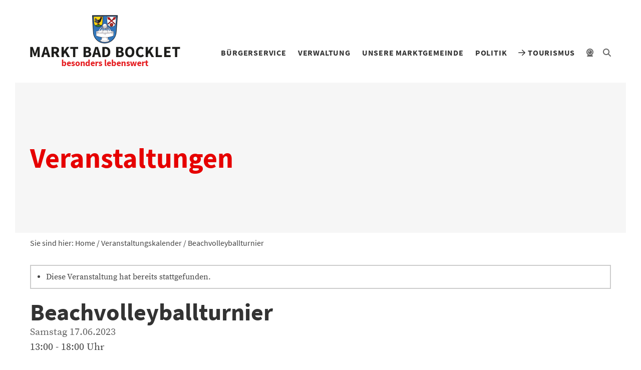

--- FILE ---
content_type: text/html; charset=UTF-8
request_url: https://badbocklet.de/event/beachvolleyballturnier-2/
body_size: 15251
content:
<!doctype html>
<html lang="de">
<head>    
	<meta charset="UTF-8" />
	<title>
					Beachvolleyballturnier - Bad Bocklet
			</title>
  <meta name="viewport" content="width=device-width, initial-scale=1">
	<meta name="description" content="">
	<link rel='stylesheet' id='tribe-events-views-v2-bootstrap-datepicker-styles-css' href='https://badbocklet.de/wp-content/plugins/the-events-calendar/vendor/bootstrap-datepicker/css/bootstrap-datepicker.standalone.min.css?ver=6.15.14' type='text/css' media='all' />
<link rel='stylesheet' id='tec-variables-skeleton-css' href='https://badbocklet.de/wp-content/plugins/the-events-calendar/common/build/css/variables-skeleton.css?ver=6.10.1' type='text/css' media='all' />
<link rel='stylesheet' id='tribe-common-skeleton-style-css' href='https://badbocklet.de/wp-content/plugins/the-events-calendar/common/build/css/common-skeleton.css?ver=6.10.1' type='text/css' media='all' />
<link rel='stylesheet' id='tribe-tooltipster-css-css' href='https://badbocklet.de/wp-content/plugins/the-events-calendar/common/vendor/tooltipster/tooltipster.bundle.min.css?ver=6.10.1' type='text/css' media='all' />
<link rel='stylesheet' id='tribe-events-views-v2-skeleton-css' href='https://badbocklet.de/wp-content/plugins/the-events-calendar/build/css/views-skeleton.css?ver=6.15.14' type='text/css' media='all' />
<meta name='robots' content='max-image-preview:large' />
<script type="text/javascript">
/* <![CDATA[ */
window.koko_analytics = {"url":"https:\/\/badbocklet.de\/wp-admin\/admin-ajax.php?action=koko_analytics_collect","site_url":"https:\/\/badbocklet.de","post_id":27391,"path":"\/event\/beachvolleyballturnier-2\/","method":"none","use_cookie":false};
/* ]]> */
</script>
<link rel='dns-prefetch' href='//connect.facebook.net' />
<link rel="alternate" title="oEmbed (JSON)" type="application/json+oembed" href="https://badbocklet.de/wp-json/oembed/1.0/embed?url=https%3A%2F%2Fbadbocklet.de%2Fevent%2Fbeachvolleyballturnier-2%2F" />
<link rel="alternate" title="oEmbed (XML)" type="text/xml+oembed" href="https://badbocklet.de/wp-json/oembed/1.0/embed?url=https%3A%2F%2Fbadbocklet.de%2Fevent%2Fbeachvolleyballturnier-2%2F&#038;format=xml" />
<style id='wp-img-auto-sizes-contain-inline-css' type='text/css'>
img:is([sizes=auto i],[sizes^="auto," i]){contain-intrinsic-size:3000px 1500px}
/*# sourceURL=wp-img-auto-sizes-contain-inline-css */
</style>
<link rel='stylesheet' id='tribe-events-virtual-skeleton-css' href='https://badbocklet.de/wp-content/plugins/events-calendar-pro/build/css/events-virtual-skeleton.css?ver=7.7.12' type='text/css' media='all' />
<link rel='stylesheet' id='tribe-events-virtual-single-skeleton-css' href='https://badbocklet.de/wp-content/plugins/events-calendar-pro/build/css/events-virtual-single-skeleton.css?ver=7.7.12' type='text/css' media='all' />
<link rel='stylesheet' id='tec-events-pro-single-css' href='https://badbocklet.de/wp-content/plugins/events-calendar-pro/build/css/events-single.css?ver=7.7.12' type='text/css' media='all' />
<link rel='stylesheet' id='tribe-events-calendar-pro-style-css' href='https://badbocklet.de/wp-content/plugins/events-calendar-pro/build/css/tribe-events-pro-full.css?ver=7.7.12' type='text/css' media='all' />
<link rel='stylesheet' id='tribe-events-pro-mini-calendar-block-styles-css' href='https://badbocklet.de/wp-content/plugins/events-calendar-pro/build/css/tribe-events-pro-mini-calendar-block.css?ver=7.7.12' type='text/css' media='all' />
<link rel='stylesheet' id='tribe-events-v2-single-skeleton-css' href='https://badbocklet.de/wp-content/plugins/the-events-calendar/build/css/tribe-events-single-skeleton.css?ver=6.15.14' type='text/css' media='all' />
<link rel='stylesheet' id='tribe-events-virtual-single-v2-skeleton-css' href='https://badbocklet.de/wp-content/plugins/events-calendar-pro/build/css/events-virtual-single-v2-skeleton.css?ver=7.7.12' type='text/css' media='all' />
<link rel='stylesheet' id='tec-variables-full-css' href='https://badbocklet.de/wp-content/plugins/the-events-calendar/common/build/css/variables-full.css?ver=6.10.1' type='text/css' media='all' />
<link rel='stylesheet' id='tribe-events-v2-virtual-single-block-css' href='https://badbocklet.de/wp-content/plugins/events-calendar-pro/build/css/events-virtual-single-block.css?ver=7.7.12' type='text/css' media='all' />
<link rel='stylesheet' id='tec-events-pro-single-style-css' href='https://badbocklet.de/wp-content/plugins/events-calendar-pro/build/css/custom-tables-v1/single.css?ver=7.7.12' type='text/css' media='all' />
<link rel='stylesheet' id='wp-block-library-css' href='https://badbocklet.de/wp-includes/css/dist/block-library/style.min.css?ver=6.9' type='text/css' media='all' />
<style id='global-styles-inline-css' type='text/css'>
:root{--wp--preset--aspect-ratio--square: 1;--wp--preset--aspect-ratio--4-3: 4/3;--wp--preset--aspect-ratio--3-4: 3/4;--wp--preset--aspect-ratio--3-2: 3/2;--wp--preset--aspect-ratio--2-3: 2/3;--wp--preset--aspect-ratio--16-9: 16/9;--wp--preset--aspect-ratio--9-16: 9/16;--wp--preset--color--black: #000000;--wp--preset--color--cyan-bluish-gray: #abb8c3;--wp--preset--color--white: #ffffff;--wp--preset--color--pale-pink: #f78da7;--wp--preset--color--vivid-red: #cf2e2e;--wp--preset--color--luminous-vivid-orange: #ff6900;--wp--preset--color--luminous-vivid-amber: #fcb900;--wp--preset--color--light-green-cyan: #7bdcb5;--wp--preset--color--vivid-green-cyan: #00d084;--wp--preset--color--pale-cyan-blue: #8ed1fc;--wp--preset--color--vivid-cyan-blue: #0693e3;--wp--preset--color--vivid-purple: #9b51e0;--wp--preset--gradient--vivid-cyan-blue-to-vivid-purple: linear-gradient(135deg,rgb(6,147,227) 0%,rgb(155,81,224) 100%);--wp--preset--gradient--light-green-cyan-to-vivid-green-cyan: linear-gradient(135deg,rgb(122,220,180) 0%,rgb(0,208,130) 100%);--wp--preset--gradient--luminous-vivid-amber-to-luminous-vivid-orange: linear-gradient(135deg,rgb(252,185,0) 0%,rgb(255,105,0) 100%);--wp--preset--gradient--luminous-vivid-orange-to-vivid-red: linear-gradient(135deg,rgb(255,105,0) 0%,rgb(207,46,46) 100%);--wp--preset--gradient--very-light-gray-to-cyan-bluish-gray: linear-gradient(135deg,rgb(238,238,238) 0%,rgb(169,184,195) 100%);--wp--preset--gradient--cool-to-warm-spectrum: linear-gradient(135deg,rgb(74,234,220) 0%,rgb(151,120,209) 20%,rgb(207,42,186) 40%,rgb(238,44,130) 60%,rgb(251,105,98) 80%,rgb(254,248,76) 100%);--wp--preset--gradient--blush-light-purple: linear-gradient(135deg,rgb(255,206,236) 0%,rgb(152,150,240) 100%);--wp--preset--gradient--blush-bordeaux: linear-gradient(135deg,rgb(254,205,165) 0%,rgb(254,45,45) 50%,rgb(107,0,62) 100%);--wp--preset--gradient--luminous-dusk: linear-gradient(135deg,rgb(255,203,112) 0%,rgb(199,81,192) 50%,rgb(65,88,208) 100%);--wp--preset--gradient--pale-ocean: linear-gradient(135deg,rgb(255,245,203) 0%,rgb(182,227,212) 50%,rgb(51,167,181) 100%);--wp--preset--gradient--electric-grass: linear-gradient(135deg,rgb(202,248,128) 0%,rgb(113,206,126) 100%);--wp--preset--gradient--midnight: linear-gradient(135deg,rgb(2,3,129) 0%,rgb(40,116,252) 100%);--wp--preset--font-size--small: 13px;--wp--preset--font-size--medium: 20px;--wp--preset--font-size--large: 36px;--wp--preset--font-size--x-large: 42px;--wp--preset--spacing--20: 0.44rem;--wp--preset--spacing--30: 0.67rem;--wp--preset--spacing--40: 1rem;--wp--preset--spacing--50: 1.5rem;--wp--preset--spacing--60: 2.25rem;--wp--preset--spacing--70: 3.38rem;--wp--preset--spacing--80: 5.06rem;--wp--preset--shadow--natural: 6px 6px 9px rgba(0, 0, 0, 0.2);--wp--preset--shadow--deep: 12px 12px 50px rgba(0, 0, 0, 0.4);--wp--preset--shadow--sharp: 6px 6px 0px rgba(0, 0, 0, 0.2);--wp--preset--shadow--outlined: 6px 6px 0px -3px rgb(255, 255, 255), 6px 6px rgb(0, 0, 0);--wp--preset--shadow--crisp: 6px 6px 0px rgb(0, 0, 0);}:where(.is-layout-flex){gap: 0.5em;}:where(.is-layout-grid){gap: 0.5em;}body .is-layout-flex{display: flex;}.is-layout-flex{flex-wrap: wrap;align-items: center;}.is-layout-flex > :is(*, div){margin: 0;}body .is-layout-grid{display: grid;}.is-layout-grid > :is(*, div){margin: 0;}:where(.wp-block-columns.is-layout-flex){gap: 2em;}:where(.wp-block-columns.is-layout-grid){gap: 2em;}:where(.wp-block-post-template.is-layout-flex){gap: 1.25em;}:where(.wp-block-post-template.is-layout-grid){gap: 1.25em;}.has-black-color{color: var(--wp--preset--color--black) !important;}.has-cyan-bluish-gray-color{color: var(--wp--preset--color--cyan-bluish-gray) !important;}.has-white-color{color: var(--wp--preset--color--white) !important;}.has-pale-pink-color{color: var(--wp--preset--color--pale-pink) !important;}.has-vivid-red-color{color: var(--wp--preset--color--vivid-red) !important;}.has-luminous-vivid-orange-color{color: var(--wp--preset--color--luminous-vivid-orange) !important;}.has-luminous-vivid-amber-color{color: var(--wp--preset--color--luminous-vivid-amber) !important;}.has-light-green-cyan-color{color: var(--wp--preset--color--light-green-cyan) !important;}.has-vivid-green-cyan-color{color: var(--wp--preset--color--vivid-green-cyan) !important;}.has-pale-cyan-blue-color{color: var(--wp--preset--color--pale-cyan-blue) !important;}.has-vivid-cyan-blue-color{color: var(--wp--preset--color--vivid-cyan-blue) !important;}.has-vivid-purple-color{color: var(--wp--preset--color--vivid-purple) !important;}.has-black-background-color{background-color: var(--wp--preset--color--black) !important;}.has-cyan-bluish-gray-background-color{background-color: var(--wp--preset--color--cyan-bluish-gray) !important;}.has-white-background-color{background-color: var(--wp--preset--color--white) !important;}.has-pale-pink-background-color{background-color: var(--wp--preset--color--pale-pink) !important;}.has-vivid-red-background-color{background-color: var(--wp--preset--color--vivid-red) !important;}.has-luminous-vivid-orange-background-color{background-color: var(--wp--preset--color--luminous-vivid-orange) !important;}.has-luminous-vivid-amber-background-color{background-color: var(--wp--preset--color--luminous-vivid-amber) !important;}.has-light-green-cyan-background-color{background-color: var(--wp--preset--color--light-green-cyan) !important;}.has-vivid-green-cyan-background-color{background-color: var(--wp--preset--color--vivid-green-cyan) !important;}.has-pale-cyan-blue-background-color{background-color: var(--wp--preset--color--pale-cyan-blue) !important;}.has-vivid-cyan-blue-background-color{background-color: var(--wp--preset--color--vivid-cyan-blue) !important;}.has-vivid-purple-background-color{background-color: var(--wp--preset--color--vivid-purple) !important;}.has-black-border-color{border-color: var(--wp--preset--color--black) !important;}.has-cyan-bluish-gray-border-color{border-color: var(--wp--preset--color--cyan-bluish-gray) !important;}.has-white-border-color{border-color: var(--wp--preset--color--white) !important;}.has-pale-pink-border-color{border-color: var(--wp--preset--color--pale-pink) !important;}.has-vivid-red-border-color{border-color: var(--wp--preset--color--vivid-red) !important;}.has-luminous-vivid-orange-border-color{border-color: var(--wp--preset--color--luminous-vivid-orange) !important;}.has-luminous-vivid-amber-border-color{border-color: var(--wp--preset--color--luminous-vivid-amber) !important;}.has-light-green-cyan-border-color{border-color: var(--wp--preset--color--light-green-cyan) !important;}.has-vivid-green-cyan-border-color{border-color: var(--wp--preset--color--vivid-green-cyan) !important;}.has-pale-cyan-blue-border-color{border-color: var(--wp--preset--color--pale-cyan-blue) !important;}.has-vivid-cyan-blue-border-color{border-color: var(--wp--preset--color--vivid-cyan-blue) !important;}.has-vivid-purple-border-color{border-color: var(--wp--preset--color--vivid-purple) !important;}.has-vivid-cyan-blue-to-vivid-purple-gradient-background{background: var(--wp--preset--gradient--vivid-cyan-blue-to-vivid-purple) !important;}.has-light-green-cyan-to-vivid-green-cyan-gradient-background{background: var(--wp--preset--gradient--light-green-cyan-to-vivid-green-cyan) !important;}.has-luminous-vivid-amber-to-luminous-vivid-orange-gradient-background{background: var(--wp--preset--gradient--luminous-vivid-amber-to-luminous-vivid-orange) !important;}.has-luminous-vivid-orange-to-vivid-red-gradient-background{background: var(--wp--preset--gradient--luminous-vivid-orange-to-vivid-red) !important;}.has-very-light-gray-to-cyan-bluish-gray-gradient-background{background: var(--wp--preset--gradient--very-light-gray-to-cyan-bluish-gray) !important;}.has-cool-to-warm-spectrum-gradient-background{background: var(--wp--preset--gradient--cool-to-warm-spectrum) !important;}.has-blush-light-purple-gradient-background{background: var(--wp--preset--gradient--blush-light-purple) !important;}.has-blush-bordeaux-gradient-background{background: var(--wp--preset--gradient--blush-bordeaux) !important;}.has-luminous-dusk-gradient-background{background: var(--wp--preset--gradient--luminous-dusk) !important;}.has-pale-ocean-gradient-background{background: var(--wp--preset--gradient--pale-ocean) !important;}.has-electric-grass-gradient-background{background: var(--wp--preset--gradient--electric-grass) !important;}.has-midnight-gradient-background{background: var(--wp--preset--gradient--midnight) !important;}.has-small-font-size{font-size: var(--wp--preset--font-size--small) !important;}.has-medium-font-size{font-size: var(--wp--preset--font-size--medium) !important;}.has-large-font-size{font-size: var(--wp--preset--font-size--large) !important;}.has-x-large-font-size{font-size: var(--wp--preset--font-size--x-large) !important;}
/*# sourceURL=global-styles-inline-css */
</style>

<style id='classic-theme-styles-inline-css' type='text/css'>
/*! This file is auto-generated */
.wp-block-button__link{color:#fff;background-color:#32373c;border-radius:9999px;box-shadow:none;text-decoration:none;padding:calc(.667em + 2px) calc(1.333em + 2px);font-size:1.125em}.wp-block-file__button{background:#32373c;color:#fff;text-decoration:none}
/*# sourceURL=/wp-includes/css/classic-themes.min.css */
</style>
<link rel='stylesheet' id='tribe-events-v2-single-blocks-css' href='https://badbocklet.de/wp-content/plugins/the-events-calendar/build/css/tribe-events-single-blocks.css?ver=6.15.14' type='text/css' media='all' />
<link rel='stylesheet' id='contact-form-7-css' href='https://badbocklet.de/wp-content/plugins/contact-form-7/includes/css/styles.css?ver=6.1.4' type='text/css' media='all' />
<link rel='stylesheet' id='tribe-events-block-event-venue-css' href='https://badbocklet.de/wp-content/plugins/the-events-calendar/build/event-venue/frontend.css?ver=6.15.14' type='text/css' media='all' />
<link rel='stylesheet' id='bootstrap-css-css' href='https://badbocklet.de/wp-content/themes/bbv4/src/bootstrap-4.3.1/css/bootstrap.min.css?ver=6.9' type='text/css' media='all' />
<link rel='stylesheet' id='owl-css-css' href='https://badbocklet.de/wp-content/themes/bbv4/src/OwlCarousel2-2.3.4/assets/owl.carousel.css?ver=6.9' type='text/css' media='all' />
<link rel='stylesheet' id='fontawesome-css-css' href='https://badbocklet.de/wp-content/themes/bbv4/src/fontawesome-pro-6.2.1-web/css/all.min.css?ver=6.9' type='text/css' media='all' />
<link rel='stylesheet' id='fancybox-css-css' href='https://badbocklet.de/wp-content/themes/bbv4/src/fancybox/jquery.fancybox.min.css?ver=6.9' type='text/css' media='all' />
<link rel='stylesheet' id='hrs-css-1-css' href='https://badbocklet.de/wp-content/themes/bbv4/src/hrs/default.css?ver=6.9' type='text/css' media='all' />
<link rel='stylesheet' id='hrs-css-2-css' href='https://badbocklet.de/wp-content/themes/bbv4/src/hrs/default.date.css?ver=6.9' type='text/css' media='all' />
<link rel='stylesheet' id='style-css' href='https://badbocklet.de/wp-content/themes/bbv4/src/style.css?v=5&#038;ver=6.9' type='text/css' media='all' />
<link rel='stylesheet' id='print-css' href='https://badbocklet.de/wp-content/themes/bbv4/src/print.css?ver=6.9' type='text/css' media='print' />
<link rel='stylesheet' id='mediaelement-css' href='https://badbocklet.de/wp-includes/js/mediaelement/mediaelementplayer-legacy.min.css?ver=4.2.17' type='text/css' media='all' />
<link rel='stylesheet' id='wp-mediaelement-css' href='https://badbocklet.de/wp-includes/js/mediaelement/wp-mediaelement.min.css?ver=6.9' type='text/css' media='all' />
<link rel='stylesheet' id='borlabs-cookie-custom-css' href='https://badbocklet.de/wp-content/cache/borlabs-cookie/1/borlabs-cookie-1-de.css?ver=3.3.23-44' type='text/css' media='all' />
<link rel='stylesheet' id='cf7cf-style-css' href='https://badbocklet.de/wp-content/plugins/cf7-conditional-fields/style.css?ver=2.6.7' type='text/css' media='all' />
<script type="text/javascript" src="https://badbocklet.de/wp-includes/js/jquery/jquery.min.js?ver=3.7.1" id="jquery-core-js"></script>
<script type="text/javascript" src="https://badbocklet.de/wp-includes/js/jquery/jquery-migrate.min.js?ver=3.4.1" id="jquery-migrate-js"></script>
<script type="text/javascript" src="https://badbocklet.de/wp-content/plugins/the-events-calendar/common/build/js/tribe-common.js?ver=9c44e11f3503a33e9540" id="tribe-common-js"></script>
<script type="text/javascript" src="https://badbocklet.de/wp-content/plugins/the-events-calendar/build/js/views/breakpoints.js?ver=4208de2df2852e0b91ec" id="tribe-events-views-v2-breakpoints-js"></script>
<script type="text/javascript" src="https://badbocklet.de/wp-content/themes/bbv4/src/jquery-3.3.1.min.js?ver=6.9" id="jquery-js-js"></script>
<script data-no-optimize="1" data-no-minify="1" data-cfasync="false" type="text/javascript" src="https://badbocklet.de/wp-content/cache/borlabs-cookie/1/borlabs-cookie-config-de.json.js?ver=3.3.23-48" id="borlabs-cookie-config-js"></script>
<script data-no-optimize="1" data-no-minify="1" data-cfasync="false" type="text/javascript" src="https://badbocklet.de/wp-content/plugins/borlabs-cookie/assets/javascript/borlabs-cookie-prioritize.min.js?ver=3.3.23" id="borlabs-cookie-prioritize-js"></script>
<link rel="https://api.w.org/" href="https://badbocklet.de/wp-json/" /><link rel="alternate" title="JSON" type="application/json" href="https://badbocklet.de/wp-json/wp/v2/tribe_events/27391" /><link rel="EditURI" type="application/rsd+xml" title="RSD" href="https://badbocklet.de/xmlrpc.php?rsd" />
<meta name="generator" content="WordPress 6.9" />
<link rel="canonical" href="https://badbocklet.de/event/beachvolleyballturnier-2/" />
<link rel='shortlink' href='https://badbocklet.de/?p=27391' />
<meta name="tec-api-version" content="v1"><meta name="tec-api-origin" content="https://badbocklet.de"><link rel="alternate" href="https://badbocklet.de/wp-json/tribe/events/v1/events/27391" /><script data-borlabs-cookie-script-blocker-ignore>
if ('0' === '1' && ('0' === '1' || '1' === '1')) {
    window['gtag_enable_tcf_support'] = true;
}
window.dataLayer = window.dataLayer || [];
if (typeof gtag !== 'function') {
    function gtag() {
        dataLayer.push(arguments);
    }
}
gtag('set', 'developer_id.dYjRjMm', true);
if ('0' === '1' || '1' === '1') {
    if (window.BorlabsCookieGoogleConsentModeDefaultSet !== true) {
        let getCookieValue = function (name) {
            return document.cookie.match('(^|;)\\s*' + name + '\\s*=\\s*([^;]+)')?.pop() || '';
        };
        let cookieValue = getCookieValue('borlabs-cookie-gcs');
        let consentsFromCookie = {};
        if (cookieValue !== '') {
            consentsFromCookie = JSON.parse(decodeURIComponent(cookieValue));
        }
        let defaultValues = {
            'ad_storage': 'denied',
            'ad_user_data': 'denied',
            'ad_personalization': 'denied',
            'analytics_storage': 'denied',
            'functionality_storage': 'denied',
            'personalization_storage': 'denied',
            'security_storage': 'denied',
            'wait_for_update': 500,
        };
        gtag('consent', 'default', { ...defaultValues, ...consentsFromCookie });
    }
    window.BorlabsCookieGoogleConsentModeDefaultSet = true;
    let borlabsCookieConsentChangeHandler = function () {
        window.dataLayer = window.dataLayer || [];
        if (typeof gtag !== 'function') { function gtag(){dataLayer.push(arguments);} }

        let getCookieValue = function (name) {
            return document.cookie.match('(^|;)\\s*' + name + '\\s*=\\s*([^;]+)')?.pop() || '';
        };
        let cookieValue = getCookieValue('borlabs-cookie-gcs');
        let consentsFromCookie = {};
        if (cookieValue !== '') {
            consentsFromCookie = JSON.parse(decodeURIComponent(cookieValue));
        }

        consentsFromCookie.analytics_storage = BorlabsCookie.Consents.hasConsent('google-analytics') ? 'granted' : 'denied';

        BorlabsCookie.CookieLibrary.setCookie(
            'borlabs-cookie-gcs',
            JSON.stringify(consentsFromCookie),
            BorlabsCookie.Settings.automaticCookieDomainAndPath.value ? '' : BorlabsCookie.Settings.cookieDomain.value,
            BorlabsCookie.Settings.cookiePath.value,
            BorlabsCookie.Cookie.getPluginCookie().expires,
            BorlabsCookie.Settings.cookieSecure.value,
            BorlabsCookie.Settings.cookieSameSite.value
        );
    }
    document.addEventListener('borlabs-cookie-consent-saved', borlabsCookieConsentChangeHandler);
    document.addEventListener('borlabs-cookie-handle-unblock', borlabsCookieConsentChangeHandler);
}
if ('0' === '1') {
    gtag("js", new Date());
    gtag("config", "G-C7EXP79BQL", {"anonymize_ip": true});

    (function (w, d, s, i) {
        var f = d.getElementsByTagName(s)[0],
            j = d.createElement(s);
        j.async = true;
        j.src =
            "https://www.googletagmanager.com/gtag/js?id=" + i;
        f.parentNode.insertBefore(j, f);
    })(window, document, "script", "G-C7EXP79BQL");
}
</script>
		<link rel="stylesheet" href="https://badbocklet.de/wp-content/themes/bbv4/src/gemeinde.css" type="text/css" media="screen" />			<!-- favicons start -->
	<link rel="apple-touch-icon" sizes="180x180" href="/apple-touch-icon.png">
	<link rel="icon" type="image/png" sizes="32x32" href="/favicon-32x32.png">
	<link rel="icon" type="image/png" sizes="16x16" href="/favicon-16x16.png">
	<link rel="manifest" href="/site.webmanifest">
	<link rel="mask-icon" href="/safari-pinned-tab.svg" color="#009acf">
	<meta name="msapplication-TileColor" content="#ffffff">
	<meta name="theme-color" content="#ffffff">
	<!-- favicons end -->
</head>
<body>
<div class="page">

	<!-- mobile nav menu start -->
	<div class="container pt-5em" id="nav-mobile-container">	
		<nav id="nav-mobile"><!-- content per js --></nav>	
		<div class="pt-1em pb-4em" id="search-form-mobile"><!-- content per js --></div>
	</div>
	<!-- mobile nav menu end -->

	<header>
		<div class="container" id="header-container">
			<div class="d-flex">
				<div class="d-flex align-items-center header-col mr-auto">
															<a href="https://badbocklet.de/gemeinde/"><img id="logo" src="https://badbocklet.de/wp-content/themes/bbv4/img/logo_gemeinde.png" width="300" height="105" alt="Markt Bad Bocklet" /></a>
									</div>
				<div class="d-flex align-items-end justify-content-end header-col">
					<nav id="nav-main" class="nav-main sans-serif">
												 	<ul>
					<li class="menu-level-1 menu-item menu-item-type-post_type menu-item-object-page menu-item-756">
			<a href="https://badbocklet.de/gemeinde/" >
				Startseite 			</a>
					</li>
					<li class="menu-level-1 menu-item menu-item-type-post_type menu-item-object-page menu-item-has-children menu-item-42">
			<a href="https://badbocklet.de/buergerservice/" >
				Bürgerservice <i class="nav-mobile-toggle-submenu fal fa-plus"></i>			</a>
				<ul>
					<li class="menu-level-2 menu-item menu-item-type-post_type menu-item-object-page menu-item-38116">
			<a href="https://badbocklet.de/glasfaserausbau/" >
				Glasfaserausbau 			</a>
					</li>
					<li class="menu-level-2 menu-item menu-item-type-post_type menu-item-object-page menu-item-37945">
			<a href="https://badbocklet.de/sanierungsmassnahme-von-henneberg-strasse-aschach/" >
				Sanierungsmaßnahme der Von-Henneberg-Straße 			</a>
					</li>
					<li class="menu-level-2 menu-item menu-item-type-post_type menu-item-object-page menu-item-38639">
			<a href="https://badbocklet.de/neues-feuerwehrhaus-steinach/" >
				Neues Feuerwehrhaus Steinach 			</a>
					</li>
					<li class="menu-level-2 menu-item menu-item-type-post_type menu-item-object-page menu-item-38315">
			<a href="https://badbocklet.de/neuer-kinderspielplatz-steinach/" >
				Neuer Kinderspielplatz Steinach 			</a>
					</li>
					<li class="menu-level-2 menu-item menu-item-type-post_type menu-item-object-page menu-item-254">
			<a href="https://badbocklet.de/buergerservice/was-erledige-ich-wo/" >
				Was erledige ich wo? 			</a>
					</li>
					<li class="menu-level-2 menu-item menu-item-type-post_type menu-item-object-page menu-item-255">
			<a href="https://badbocklet.de/buergerservice/ihre-ansprechpartner/" >
				Ihre Ansprechpartner 			</a>
					</li>
					<li class="menu-level-2 menu-item menu-item-type-post_type menu-item-object-page menu-item-256">
			<a href="https://badbocklet.de/buergerservice/buergerserviceportal/" >
				Bürgerserviceportal 			</a>
					</li>
					<li class="menu-level-2 menu-item menu-item-type-post_type menu-item-object-page menu-item-257">
			<a href="https://badbocklet.de/buergerservice/aktuelles/" >
				Aktuelles 			</a>
					</li>
					<li class="menu-level-2 menu-item menu-item-type-post_type menu-item-object-page menu-item-258">
			<a href="https://badbocklet.de/buergerservice/faq/" >
				FAQ 			</a>
					</li>
					<li class="menu-level-2 menu-item menu-item-type-post_type menu-item-object-page menu-item-259">
			<a href="https://badbocklet.de/buergerservice/formulare/" >
				Formulare 			</a>
					</li>
					<li class="menu-level-2 menu-item menu-item-type-post_type menu-item-object-page menu-item-260">
			<a href="https://badbocklet.de/buergerservice/kontakt/" >
				Kontakt 			</a>
					</li>
					<li class="menu-level-2 menu-item menu-item-type-post_type menu-item-object-page menu-item-6099">
			<a href="https://badbocklet.de/buergerservice/blickpunkt/" >
				BLICK. Neuigkeiten aus der Marktgemeinde Bad Bocklet 			</a>
					</li>
		</ul>
		</li>
					<li class="menu-level-1 menu-item menu-item-type-post_type menu-item-object-page menu-item-has-children menu-item-46">
			<a href="https://badbocklet.de/verwaltung/" >
				Verwaltung <i class="nav-mobile-toggle-submenu fal fa-plus"></i>			</a>
				<ul>
					<li class="menu-level-2 menu-item menu-item-type-post_type menu-item-object-page menu-item-265">
			<a href="https://badbocklet.de/verwaltung/satzungen-verordnungen/" >
				Satzungen &#038; Verordnungen 			</a>
					</li>
					<li class="menu-level-2 menu-item menu-item-type-post_type menu-item-object-page menu-item-266">
			<a href="https://badbocklet.de/verwaltung/sgb/" >
				Steuern/Gebühren/Beiträge 			</a>
					</li>
					<li class="menu-level-2 menu-item menu-item-type-post_type menu-item-object-page menu-item-17277">
			<a href="https://badbocklet.de/verwaltung/bekanntmachungen/" >
				Bekanntmachungen 			</a>
					</li>
		</ul>
		</li>
					<li class="menu-level-1 menu-item menu-item-type-post_type menu-item-object-page menu-item-has-children menu-item-45">
			<a href="https://badbocklet.de/unsere-marktgemeinde/" >
				Unsere Marktgemeinde <i class="nav-mobile-toggle-submenu fal fa-plus"></i>			</a>
				<ul>
					<li class="menu-level-2 menu-item menu-item-type-post_type menu-item-object-page menu-item-has-children menu-item-267">
			<a href="https://badbocklet.de/unsere-marktgemeinde/infrastruktur/" >
				Infrastruktur <i class="nav-mobile-toggle-submenu fal fa-plus"></i>			</a>
				<ul>
					<li class="menu-level-3 menu-item menu-item-type-post_type menu-item-object-page menu-item-has-children menu-item-272">
			<a href="https://badbocklet.de/unsere-marktgemeinde/infrastruktur/bildung-soziales/" >
				Bildung &#038; Soziales <i class="nav-mobile-toggle-submenu fal fa-plus"></i>			</a>
				<ul>
					<li class="menu-level-4 menu-item menu-item-type-post_type menu-item-object-page menu-item-276">
			<a href="https://badbocklet.de/unsere-marktgemeinde/infrastruktur/bildung-soziales/kinder/" >
				Kinder 			</a>
					</li>
					<li class="menu-level-4 menu-item menu-item-type-post_type menu-item-object-page menu-item-277">
			<a href="https://badbocklet.de/unsere-marktgemeinde/infrastruktur/bildung-soziales/jugendliche/" >
				Jugendliche 			</a>
					</li>
					<li class="menu-level-4 menu-item menu-item-type-post_type menu-item-object-page menu-item-278">
			<a href="https://badbocklet.de/unsere-marktgemeinde/infrastruktur/bildung-soziales/senioren/" >
				Senioren 			</a>
					</li>
					<li class="menu-level-4 menu-item menu-item-type-post_type menu-item-object-page menu-item-279">
			<a href="https://badbocklet.de/unsere-marktgemeinde/infrastruktur/bildung-soziales/familie/" >
				Familie 			</a>
					</li>
					<li class="menu-level-4 menu-item menu-item-type-post_type menu-item-object-page menu-item-280">
			<a href="https://badbocklet.de/unsere-marktgemeinde/infrastruktur/bildung-soziales/kirchen-seelsorge/" >
				Kirchen &#038; Seelsorge 			</a>
					</li>
		</ul>
		</li>
					<li class="menu-level-3 menu-item menu-item-type-post_type menu-item-object-page menu-item-has-children menu-item-273">
			<a href="https://badbocklet.de/unsere-marktgemeinde/infrastruktur/bauen-wohnen/" >
				Bauen &#038; Wohnen <i class="nav-mobile-toggle-submenu fal fa-plus"></i>			</a>
				<ul>
					<li class="menu-level-4 menu-item menu-item-type-post_type menu-item-object-page menu-item-23439">
			<a href="https://badbocklet.de/strassenbeleuchtung/" >
				Straßenbeleuchtung 			</a>
					</li>
					<li class="menu-level-4 menu-item menu-item-type-post_type menu-item-object-page menu-item-281">
			<a href="https://badbocklet.de/unsere-marktgemeinde/infrastruktur/bauen-wohnen/baugebiete/" >
				Baugebiete 			</a>
					</li>
					<li class="menu-level-4 menu-item menu-item-type-post_type menu-item-object-page menu-item-2035">
			<a href="https://badbocklet.de/unsere-marktgemeinde/infrastruktur/bauen-wohnen/baugrundstuecke-immobilien/" >
				Baugrundstücke &#038; Immobilien 			</a>
					</li>
					<li class="menu-level-4 menu-item menu-item-type-post_type menu-item-object-page menu-item-40182">
			<a href="https://badbocklet.de/unsere-marktgemeinde/infrastruktur/bauen-wohnen/vermietungen-mietwohnungen/" >
				Vermietungen / Mietwohnungen 			</a>
					</li>
					<li class="menu-level-4 menu-item menu-item-type-post_type menu-item-object-page menu-item-34329">
			<a href="https://badbocklet.de/unsere-marktgemeinde/infrastruktur/bauen-wohnen/wohnraum-fuer-auszubildende-mitarbeiter/" >
				Wohnraum für Auszubildende/Mitarbeiter 			</a>
					</li>
					<li class="menu-level-4 menu-item menu-item-type-post_type menu-item-object-page menu-item-282">
			<a href="https://badbocklet.de/unsere-marktgemeinde/infrastruktur/bauen-wohnen/ortskernrevitalisierung/" >
				Ortskernrevitalisierung 			</a>
					</li>
					<li class="menu-level-4 menu-item menu-item-type-post_type menu-item-object-page menu-item-283">
			<a href="https://badbocklet.de/unsere-marktgemeinde/infrastruktur/bauen-wohnen/bebauungsplaene/" >
				Bebauungspläne 			</a>
					</li>
					<li class="menu-level-4 menu-item menu-item-type-post_type menu-item-object-page menu-item-284">
			<a href="https://badbocklet.de/unsere-marktgemeinde/infrastruktur/bauen-wohnen/ver-entsorungstraeger/" >
				Ver-/Entsorungsträger 			</a>
					</li>
		</ul>
		</li>
					<li class="menu-level-3 menu-item menu-item-type-post_type menu-item-object-page menu-item-has-children menu-item-274">
			<a href="https://badbocklet.de/unsere-marktgemeinde/infrastruktur/gewerbe-wirtschaft/" >
				Gewerbe &#038; Wirtschaft <i class="nav-mobile-toggle-submenu fal fa-plus"></i>			</a>
				<ul>
					<li class="menu-level-4 menu-item menu-item-type-post_type menu-item-object-page menu-item-286">
			<a href="https://badbocklet.de/unsere-marktgemeinde/infrastruktur/gewerbe-wirtschaft/einkaufsmoeglichkeiten/" >
				Einkaufsmöglichkeiten 			</a>
					</li>
					<li class="menu-level-4 menu-item menu-item-type-post_type menu-item-object-page menu-item-287">
			<a href="https://badbocklet.de/unsere-marktgemeinde/infrastruktur/gewerbe-wirtschaft/schnelles-internet/" >
				Schnelles Internet 			</a>
					</li>
					<li class="menu-level-4 menu-item menu-item-type-post_type menu-item-object-page menu-item-288">
			<a href="https://badbocklet.de/unsere-marktgemeinde/infrastruktur/gewerbe-wirtschaft/medizinische-versorgung/" >
				Medizinische Versorgung Gemeinde 			</a>
					</li>
					<li class="menu-level-4 menu-item menu-item-type-post_type menu-item-object-page menu-item-289">
			<a href="https://badbocklet.de/unsere-marktgemeinde/infrastruktur/gewerbe-wirtschaft/wirtschaftsfoerderung/" >
				Wirtschaftsförderung 			</a>
					</li>
					<li class="menu-level-4 menu-item menu-item-type-post_type menu-item-object-page menu-item-290">
			<a href="https://badbocklet.de/unsere-marktgemeinde/infrastruktur/gewerbe-wirtschaft/gewerbegebiete/" >
				Gewerbegebiete 			</a>
					</li>
		</ul>
		</li>
					<li class="menu-level-3 menu-item menu-item-type-post_type menu-item-object-page menu-item-has-children menu-item-275">
			<a href="https://badbocklet.de/unsere-marktgemeinde/infrastruktur/kommunale-einrichtungen/" >
				Kommunale Einrichtungen <i class="nav-mobile-toggle-submenu fal fa-plus"></i>			</a>
				<ul>
					<li class="menu-level-4 menu-item menu-item-type-post_type menu-item-object-page menu-item-291">
			<a href="https://badbocklet.de/unsere-marktgemeinde/infrastruktur/kommunale-einrichtungen/kindergarten-staenicher-zwergentreff/" >
				Kindergärten 			</a>
					</li>
					<li class="menu-level-4 menu-item menu-item-type-post_type menu-item-object-page menu-item-292">
			<a href="https://badbocklet.de/unsere-marktgemeinde/infrastruktur/kommunale-einrichtungen/bauhof/" >
				Bauhof 			</a>
					</li>
					<li class="menu-level-4 menu-item menu-item-type-post_type menu-item-object-page menu-item-294">
			<a href="https://badbocklet.de/unsere-marktgemeinde/infrastruktur/kommunale-einrichtungen/deponien/" >
				Deponien 			</a>
					</li>
					<li class="menu-level-4 menu-item menu-item-type-post_type menu-item-object-page menu-item-295">
			<a href="https://badbocklet.de/unsere-marktgemeinde/infrastruktur/kommunale-einrichtungen/turnhallen/" >
				Turnhallen 			</a>
					</li>
					<li class="menu-level-4 menu-item menu-item-type-post_type menu-item-object-page menu-item-296">
			<a href="https://badbocklet.de/unsere-marktgemeinde/infrastruktur/kommunale-einrichtungen/verbandsklaeranlage/" >
				Verbandskläranlage 			</a>
					</li>
					<li class="menu-level-4 menu-item menu-item-type-post_type menu-item-object-page menu-item-297">
			<a href="https://badbocklet.de/unsere-marktgemeinde/infrastruktur/kommunale-einrichtungen/buecherein/" >
				Bücherein 			</a>
					</li>
					<li class="menu-level-4 menu-item menu-item-type-post_type menu-item-object-page menu-item-298">
			<a href="https://badbocklet.de/unsere-marktgemeinde/infrastruktur/kommunale-einrichtungen/schule/" >
				Schule 			</a>
					</li>
		</ul>
		</li>
		</ul>
		</li>
					<li class="menu-level-2 menu-item menu-item-type-post_type menu-item-object-page menu-item-has-children menu-item-268">
			<a href="https://badbocklet.de/unsere-marktgemeinde/vereine-verbaende/" >
				Vereine &#038; Verbände <i class="nav-mobile-toggle-submenu fal fa-plus"></i>			</a>
				<ul>
					<li class="menu-level-3 menu-item menu-item-type-post_type menu-item-object-page menu-item-299">
			<a href="https://badbocklet.de/unsere-marktgemeinde/vereine-verbaende/vereine-markt-bad-bocklet/" >
				Vereine Markt Bad Bocklet 			</a>
					</li>
					<li class="menu-level-3 menu-item menu-item-type-post_type menu-item-object-page menu-item-300">
			<a href="https://badbocklet.de/unsere-marktgemeinde/vereine-verbaende/allianz-kissinger-bogen/" >
				Allianz Kissinger Bogen 			</a>
					</li>
					<li class="menu-level-3 menu-item menu-item-type-post_type menu-item-object-page menu-item-301">
			<a href="https://badbocklet.de/unsere-marktgemeinde/vereine-verbaende/verbaende/" >
				Verbände 			</a>
					</li>
		</ul>
		</li>
					<li class="menu-level-2 menu-item menu-item-type-post_type menu-item-object-page menu-item-269">
			<a href="https://badbocklet.de/unsere-marktgemeinde/veranstaltungskalender/" >
				Veranstaltungskalender 			</a>
					</li>
					<li class="menu-level-2 menu-item menu-item-type-post_type menu-item-object-page menu-item-270">
			<a href="https://badbocklet.de/unsere-marktgemeinde/einwohnerkarte/" >
				Einwohnerkarte 			</a>
					</li>
					<li class="menu-level-2 menu-item menu-item-type-post_type menu-item-object-page menu-item-has-children menu-item-271">
			<a href="https://badbocklet.de/unsere-marktgemeinde/geschichte-markt-bad-bocklet/" >
				Geschichte Markt Bad Bocklet <i class="nav-mobile-toggle-submenu fal fa-plus"></i>			</a>
				<ul>
					<li class="menu-level-3 menu-item menu-item-type-post_type menu-item-object-page menu-item-302">
			<a href="https://badbocklet.de/unsere-marktgemeinde/geschichte-markt-bad-bocklet/gemeindegeschichte/" >
				Gemeindegeschichte 			</a>
					</li>
					<li class="menu-level-3 menu-item menu-item-type-post_type menu-item-object-page menu-item-303">
			<a href="https://badbocklet.de/unsere-marktgemeinde/geschichte-markt-bad-bocklet/gemeindewappen/" >
				Gemeindewappen 			</a>
					</li>
					<li class="menu-level-3 menu-item menu-item-type-post_type menu-item-object-page menu-item-304">
			<a href="https://badbocklet.de/unsere-marktgemeinde/geschichte-markt-bad-bocklet/amtskette/" >
				Amtskette 			</a>
					</li>
					<li class="menu-level-3 menu-item menu-item-type-post_type menu-item-object-page menu-item-9147">
			<a href="https://badbocklet.de/unsere-marktgemeinde/geschichte-markt-bad-bocklet/kampf-um-steinach/" >
				Kampf um Steinach 			</a>
					</li>
		</ul>
		</li>
					<li class="menu-level-2 menu-item menu-item-type-post_type menu-item-object-page menu-item-7290">
			<a href="https://badbocklet.de/unsere-marktgemeinde/vhs/" >
				VHS 			</a>
					</li>
		</ul>
		</li>
					<li class="menu-level-1 menu-item menu-item-type-post_type menu-item-object-page menu-item-has-children menu-item-44">
			<a href="https://badbocklet.de/politik/" >
				Politik <i class="nav-mobile-toggle-submenu fal fa-plus"></i>			</a>
				<ul>
					<li class="menu-level-2 menu-item menu-item-type-post_type menu-item-object-page menu-item-305">
			<a href="https://badbocklet.de/politik/buergermeister/" >
				Bürgermeister 			</a>
					</li>
					<li class="menu-level-2 menu-item menu-item-type-post_type menu-item-object-page menu-item-has-children menu-item-306">
			<a href="https://badbocklet.de/politik/gemeinderat-ausschuesse/" >
				Gemeinderat &#038; Ausschüsse <i class="nav-mobile-toggle-submenu fal fa-plus"></i>			</a>
				<ul>
					<li class="menu-level-3 menu-item menu-item-type-post_type menu-item-object-page menu-item-308">
			<a href="https://badbocklet.de/politik/gemeinderat-ausschuesse/mgr-sitzungen/" >
				MGR-Sitzungen 			</a>
					</li>
					<li class="menu-level-3 menu-item menu-item-type-post_type menu-item-object-page menu-item-309">
			<a href="https://badbocklet.de/politik/gemeinderat-ausschuesse/marktgemeinderat/" >
				Marktgemeinderat 			</a>
					</li>
					<li class="menu-level-3 menu-item menu-item-type-post_type menu-item-object-page menu-item-310">
			<a href="https://badbocklet.de/politik/gemeinderat-ausschuesse/ausschuesse/" >
				Ausschüsse 			</a>
					</li>
		</ul>
		</li>
					<li class="menu-level-2 menu-item menu-item-type-post_type menu-item-object-page menu-item-has-children menu-item-307">
			<a href="https://badbocklet.de/politik/wahlen/" >
				Wahlen <i class="nav-mobile-toggle-submenu fal fa-plus"></i>			</a>
				<ul>
					<li class="menu-level-3 menu-item menu-item-type-post_type menu-item-object-page menu-item-314">
			<a href="https://badbocklet.de/politik/wahlen/bundestagswahl/" >
				Bundestagswahl 			</a>
					</li>
					<li class="menu-level-3 menu-item menu-item-type-post_type menu-item-object-page menu-item-311">
			<a href="https://badbocklet.de/politik/wahlen/europawahl/" >
				Europawahl 			</a>
					</li>
					<li class="menu-level-3 menu-item menu-item-type-post_type menu-item-object-page menu-item-313">
			<a href="https://badbocklet.de/politik/wahlen/kommunalwahl/" >
				Kommunalwahl 			</a>
					</li>
					<li class="menu-level-3 menu-item menu-item-type-post_type menu-item-object-page menu-item-312">
			<a href="https://badbocklet.de/politik/wahlen/landtagswahl/" >
				Landtagswahl 			</a>
					</li>
		</ul>
		</li>
		</ul>
		</li>
					<li class="menu-level-1 menu-item menu-item-type-post_type menu-item-object-page menu-item-home menu-item-47">
			<a href="https://badbocklet.de/" >
				<i class="far fa-arrow-right"></i> Tourismus 			</a>
					</li>
					<li class="menu-level-1 menu-item menu-item-type-post_type menu-item-object-page menu-item-28039">
			<a href="https://badbocklet.de/webcam/" >
				<i id="webcam-icon" title="webcam" aria-label="Webcam" class="fa-solid fa-camera-web"></i> <span id="webcam-icon-caption" class="d-md-none">Webcam</span> 			</a>
					</li>
		</ul>
 						<!--<i id="search-form-opener" class="fas fa-search" data-toggle="tooltip" data-placement="top" title="Suche ein-/ausblenden"></i>-->

						<a id="menu-link-webcam" style="display:none;"><i class="fas fa-camera-web"></i></a>
						<i id="search-form-opener" class="fas fa-search"></i>
					</nav>
					<!--<div id="mobile-nav-btn" class="d-flex align-items-center justify-content-center"><i id="mobile-nav-btn-icon" class="far fa-bars"></i></div>-->	
					<button id="mobile-nav-btn" class="d-flex align-items-center justify-content-center" aria-label="Menü öffnen"><i id="mobile-nav-btn-icon" class="far fa-bars"></i></button>			
				</div>
			</div>
		</div>
	</header>

	<!-- search form start -->
	<div class="pb-05em pt-1em bg-grey" id="search-form" >
		<div class="container">
			<form method="get" action="https://badbocklet.de" role="search" aria-label="Seite durchsuchen" class="search-form">
			<input type="hidden" name="tmpl" value="gemeinde" />	
				<div class="form-row">
					<div class="col-8 col-md-10  mb-05em">
						<input id="search-input" 
							class="search-input form-control" 
							type="text" 
							value="" 
							name="s"
							placeholder="Ihre Suchanfrage"
							autocomplete="off"
							aria-label="Suchbegriff eingeben" />
					</div>
					<div class="col-4 col-md-2 mb-05em">
						<button id="search-submit" 
							class="btn btn-primary uppercase form-control text-center" 							
							aria-label="Suche starten"
							type="submit">suchen</button>
					</div>
				</div>
				<div class="search-suggest"></div>
			</form>
		</div>
	</div>
	<!-- search form end -->

	<main class="main pb-5em">		

				<!-- content content-header text only -->
	<section class="content-header bg-grey d-flex">
		<div class="container align-self-center">
			<h1 class="headertext_1 color-2">Veranstaltungen</h1>
					</div>
	</section>
		
			<div class="container pt-05em mb-2em sans-serif">
		<nav class="nav-breadcrumb">
			Sie sind hier: 
							<a href="https://badbocklet.de/gemeinde/">Home</a> / 
				<a href="https://badbocklet.de/unsere-marktgemeinde/veranstaltungskalender/">Veranstaltungskalender</a> / 
				<span class="current-page">Beachvolleyballturnier</span>
					</nav>
	</div>

		<div class="serif content">
			<div class="container">
		<div class="tribe-events-before-html"></div><span class="tribe-events-ajax-loading"><img class="tribe-events-spinner-medium" src="https://badbocklet.de/wp-content/plugins/the-events-calendar/src/resources/images/tribe-loading.gif" alt="Lade Veranstaltungen" /></span>
		<div class="tribe-events-notices"><ul><li>Diese Veranstaltung hat bereits stattgefunden.</li></ul></div><h1 class="tribe-events-single-event-title mb-0em">Beachvolleyballturnier</h1>
<div class="txt-xl mb-1em">
	<div class="grey">Samstag 17.06.2023</div>
	13:00 - 18:00 Uhr
</div>

<div class="row">
	<div class="col-md-6 mb-2em">
		<div class="mb-2em">
			
			<p>TSV Steinach</p>

		</div>		
		<div class="mb-2em">
			<h3>Details</h3>
			<div class="row datatable sans-serif">
				<div class="col-md-4 datatable_c1"><strong>Datum</strong></div>
				<div class="col-md-8 datatable_c2">Samstag 17.06.2023</div>
			</div>
			<div class="row datatable sans-serif">
				<div class="col-md-4 datatable_c1"><strong>Zeit</strong></div>
				<div class="col-md-8 datatable_c2">13:00 - 18:00 Uhr</div>
			</div>
																
										<div class="row datatable sans-serif">
					<div class="col-md-4 datatable_c1"><strong>Veranstaltungsort</strong></div>
					<div class="col-md-8 datatable_c2">
						<b>Sportheim Steinach</b>
						<div><span class="tribe-address">

<span class="tribe-street-address">Brückenstraße</span>
	
		<br>
		<span class="tribe-locality">Bad Bocklet</span><span class="tribe-delimiter">,</span>


	<span class="tribe-postal-code">97708</span>

	<span class="tribe-country-name">Deutschland</span>

</span>
</div>
												<div><a class="tribe-events-gmap" href="https://www.google.com/maps/search/?api=1&#038;query=50.284262%2C10.095758" title="Klicken, um Google Karte anzuzeigen" target="_blank" rel="noreferrer noopener">Google Karte anzeigen</a></div>
							
					</div>
				</div>
						
			<div><a href="https://www.google.com/calendar/event?action=TEMPLATE&#038;dates=20230617T130000/20230617T180000&#038;text=Beachvolleyballturnier&#038;details=TSV+Steinach&#038;location=Sportheim%20Steinach,%20Brückenstraße,%20Bad%20Bocklet,%2097708,%20Deutschland&#038;trp=false&#038;ctz=Europe/Berlin&#038;sprop=website:https://badbocklet.de" title="Zu Google Kalender hinzufügen">+ Google Kalender</a></div><div><a  href="https://badbocklet.de/event/beachvolleyballturnier-2/?ical=1" title=".ics Datei herunterladen" >+ iCal Export</a></div>

		</div>
	</div>	
	<div class="col-md-6 mb-2em">
		<img src="https://badbocklet.de/wp-content/uploads/beachvolleyball-650x0-c-default.jpg" alt="Beachvolleyballturnier Foto" />			</div>
</div>



		<div class="tribe-events-after-html"></div>
<!--
This calendar is powered by The Events Calendar.
http://evnt.is/18wn
-->

	</div>
		</div>

							
	</main>

	<!-- footer tourismus start -->
		
	<!-- footer gemeinde start -->
		
		<footer class="mt-2em">
			<div class="footer-main bg-1">
				<div class="container pt-4em pb-3em">
					<h3 class="white">Markt Bad Bocklet</h3>	
					<div class="row">	
						<div class="col-lg-4 mb-2em white">
							<div>Kleinfeldlein 14</div>
							<div class="mb-05em">97708 Bad Bocklet</div>
							<div><a href="tel:0970891220" class="white">Tel.: 0 97 08 - 91 22 - 0</a></div>
							<div><a href="tel:09708912233" class="white">Fax: 0 97 08 - 91 22 - 33</a></div>
							<div class="mb-1em"><a href="mailto:ma&#114;k&#116;&#64;bad&#98;&#111;ck&#108;e&#116;.d&#101;" class="white">m&#97;r&#107;t&#64;&#98;&#97;dboc&#107;le&#116;.&#100;e</a></div>
							<!--
							<div>
								<a class="white" href="https://www.facebook.com/badbocklet.besondersgesund/" target="_blank"><i class="fab fa-2x fa-facebook-square"></i></a> &nbsp;
								<a class="white" href="https://www.instagram.com/bad.bocklet/" target="_blank"><i class="fab fa-2x fa-instagram"></i></a>
							</div>
							-->
						</div>
						<div class="col-lg-8">
							<div class="row">	
								<div class="col-sm-6">
									<a href="https://badbocklet.de/buergerservice/was-erledige-ich-wo/" class="btn uppercase btn-white-2 block mb-05em"><i class="far fa-arrow-right"></i> Was erledige ich wo?</a>
									<a href="https://badbocklet.de/unsere-marktgemeinde/infrastruktur/bauen-wohnen/" class="btn uppercase btn-white-2 block mb-05em"><i class="far fa-arrow-right"></i> Bauen &amp; Wohnen</a>
									<a href="https://badbocklet.de/unsere-marktgemeinde/infrastruktur/bildung-soziales/" class="btn uppercase btn-white-2 block mb-05em"><i class="far fa-arrow-right"></i> Bildung &amp; Soziales</a>
								</div>
								<div class="col-sm-6">
									<a href="https://badbocklet.de/unsere-marktgemeinde/infrastruktur/gewerbe-wirtschaft/" class="btn uppercase btn-white-2 block mb-05em"><i class="far fa-arrow-right"></i> Gewerbe &amp; Wirtschaft</a>
									<a href="https://badbocklet.de/unsere-marktgemeinde/infrastruktur/kommunale-einrichtungen/" class="btn uppercase btn-white-2 block mb-05em"><i class="far fa-arrow-right"></i> Kommunale Einrichtungen</a>
									<a href="https://badbocklet.de/buergerservice/ihre-ansprechpartner/" class="btn uppercase btn-white-2 block mb-05em"><i class="far fa-arrow-right"></i> Ihre Ansprechpartner</a>
								</div>
							</div>
						</div>
					</div>
				</div>
			</div>
			<div class="footer-sub bg-grey pt-2em">
				<div class="container clearfix">
					<div class="row">
						<div class="col-md-8 mb-2em">
							<a href="tel:08002625538" class="float-left d-none d-md-block"><img class="lazyload footer-phone-img" src="[data-uri]" data-src="https://badbocklet.de/wp-content/themes/bbv4/img/footer-phone.jpg" alt="Hotline" width="120" height="120" /></a>
							<h3>Gerne sind wir für Sie da!<br />Telefon <a href="tel:+49970891220">09708 - 91220</a></h3>

							Die Öffnungszeiten sind:
							<table>
																	<tr>
										<td class="pr-2">Mo.-Fr.</td>
										<td>08:00 - 12:00 Uhr, Do. 14:00 - 18:00 Uhr und nach Vereinbarung</td>
									</tr>
															</table>
							<!--
							<div>Die Öffnungszeiten sind:<br /> Mo.-Fr. 08:00 - 12:00 Uhr, Do. 14:00 - 18:00 Uhr und nach Vereinbarung</div>
							-->
						</div>
						<div class="col-md-4 mb-2em text-md-right">
							<a href="https://www.facebook.com/badbocklet.besondersgesund/" target="_blank" aria-label="Uns auf Facebook besuchen"><i class="fab fa-2x fa-facebook-square"></i></a> &nbsp;
							<a href="https://www.instagram.com/bad.bocklet/" target="_blank" aria-label="Uns auf Instagram besuchen"><i class="fab fa-2x fa-instagram"></i></a>
						</div>
					</div>
				</div>
			</div>
			<div class="footer-nav pt-2em pb-2em">
				<div class="container">
					<nav id="nav-footer" class="nav-footer uppercase">
							<ul>
					<li class="menu-level-1 menu-item menu-item-type-post_type menu-item-object-page menu-item-6559">
			<a href="https://badbocklet.de/buergerservice/kontakt/" >
				Kontakt 			</a>
					</li>
					<li class="menu-level-1 menu-item menu-item-type-post_type menu-item-object-page menu-item-5196">
			<a href="https://badbocklet.de/impressum/" >
				Impressum 			</a>
					</li>
					<li class="menu-level-1 menu-item menu-item-type-post_type menu-item-object-page menu-item-5197">
			<a href="https://badbocklet.de/datenschutz/" >
				Datenschutz 			</a>
					</li>
		</ul>
					</nav>
				</div>
			</div>
		</footer>
	
	<div id="btn-scrolltop"><i class="fal fa-2x fa-angle-up"></i></div>

</div>


<script type="speculationrules">
{"prefetch":[{"source":"document","where":{"and":[{"href_matches":"/*"},{"not":{"href_matches":["/wp-*.php","/wp-admin/*","/wp-content/uploads/*","/wp-content/*","/wp-content/plugins/*","/wp-content/themes/bbv4/*","/*\\?(.+)"]}},{"not":{"selector_matches":"a[rel~=\"nofollow\"]"}},{"not":{"selector_matches":".no-prefetch, .no-prefetch a"}}]},"eagerness":"conservative"}]}
</script>

<!-- Koko Analytics v2.2.0 - https://www.kokoanalytics.com/ -->
<script type="text/javascript">
/* <![CDATA[ */
!function(){var e=window,r=e.koko_analytics;r.trackPageview=function(e,t){"prerender"==document.visibilityState||/bot|crawl|spider|seo|lighthouse|facebookexternalhit|preview/i.test(navigator.userAgent)||navigator.sendBeacon(r.url,new URLSearchParams({pa:e,po:t,r:0==document.referrer.indexOf(r.site_url)?"":document.referrer,m:r.use_cookie?"c":r.method[0]}))},e.addEventListener("load",function(){r.trackPageview(r.path,r.post_id)})}();
/* ]]> */
</script>

		<script>
		( function ( body ) {
			'use strict';
			body.className = body.className.replace( /\btribe-no-js\b/, 'tribe-js' );
		} )( document.body );
		</script>
		<script type="importmap" id="wp-importmap">
{"imports":{"borlabs-cookie-core":"https://badbocklet.de/wp-content/plugins/borlabs-cookie/assets/javascript/borlabs-cookie.min.js?ver=3.3.23"}}
</script>
<script type="module" src="https://badbocklet.de/wp-content/plugins/borlabs-cookie/assets/javascript/borlabs-cookie.min.js?ver=3.3.23" id="borlabs-cookie-core-js-module" data-cfasync="false" data-no-minify="1" data-no-optimize="1"></script>
<script type="module" src="https://badbocklet.de/wp-content/plugins/borlabs-cookie/assets/javascript/borlabs-cookie-legacy-backward-compatibility.min.js?ver=3.3.23" id="borlabs-cookie-legacy-backward-compatibility-js-module"></script>
<!--googleoff: all--><div data-nosnippet data-borlabs-cookie-consent-required='true' id='BorlabsCookieBox'></div><div id='BorlabsCookieWidget' class='brlbs-cmpnt-container'></div><!--googleon: all--><script> /* <![CDATA[ */var tribe_l10n_datatables = {"aria":{"sort_ascending":": activate to sort column ascending","sort_descending":": activate to sort column descending"},"length_menu":"Show _MENU_ entries","empty_table":"No data available in table","info":"Showing _START_ to _END_ of _TOTAL_ entries","info_empty":"Showing 0 to 0 of 0 entries","info_filtered":"(filtered from _MAX_ total entries)","zero_records":"No matching records found","search":"Search:","all_selected_text":"All items on this page were selected. ","select_all_link":"Select all pages","clear_selection":"Clear Selection.","pagination":{"all":"All","next":"Next","previous":"Previous"},"select":{"rows":{"0":"","_":": Selected %d rows","1":": Selected 1 row"}},"datepicker":{"dayNames":["Sonntag","Montag","Dienstag","Mittwoch","Donnerstag","Freitag","Samstag"],"dayNamesShort":["So.","Mo.","Di.","Mi.","Do.","Fr.","Sa."],"dayNamesMin":["S","M","D","M","D","F","S"],"monthNames":["Januar","Februar","M\u00e4rz","April","Mai","Juni","Juli","August","September","Oktober","November","Dezember"],"monthNamesShort":["Januar","Februar","M\u00e4rz","April","Mai","Juni","Juli","August","September","Oktober","November","Dezember"],"monthNamesMin":["Jan.","Feb.","M\u00e4rz","Apr.","Mai","Juni","Juli","Aug.","Sep.","Okt.","Nov.","Dez."],"nextText":"Next","prevText":"Prev","currentText":"Heute","closeText":"Done","today":"Heute","clear":"Clear"}};/* ]]> */ </script><link rel='stylesheet' id='tribe-events-pro-views-v2-skeleton-css' href='https://badbocklet.de/wp-content/plugins/events-calendar-pro/build/css/views-skeleton.css?ver=7.7.12' type='text/css' media='all' />
<script data-borlabs-cookie-script-blocker-id='facebook-sdk' type="text/template" data-borlabs-cookie-script-blocker-src="https://connect.facebook.net/en_US/sdk.js?ver=7.7.12" id="tec-virtual-fb-sdk-js"></script>
<script type="text/javascript" src="https://badbocklet.de/wp-content/plugins/the-events-calendar/vendor/bootstrap-datepicker/js/bootstrap-datepicker.min.js?ver=6.15.14" id="tribe-events-views-v2-bootstrap-datepicker-js"></script>
<script type="text/javascript" src="https://badbocklet.de/wp-content/plugins/the-events-calendar/build/js/views/viewport.js?ver=3e90f3ec254086a30629" id="tribe-events-views-v2-viewport-js"></script>
<script type="text/javascript" src="https://badbocklet.de/wp-content/plugins/the-events-calendar/build/js/views/accordion.js?ver=b0cf88d89b3e05e7d2ef" id="tribe-events-views-v2-accordion-js"></script>
<script type="text/javascript" src="https://badbocklet.de/wp-content/plugins/the-events-calendar/build/js/views/view-selector.js?ver=a8aa8890141fbcc3162a" id="tribe-events-views-v2-view-selector-js"></script>
<script type="text/javascript" src="https://badbocklet.de/wp-content/plugins/the-events-calendar/build/js/views/ical-links.js?ver=0dadaa0667a03645aee4" id="tribe-events-views-v2-ical-links-js"></script>
<script type="text/javascript" src="https://badbocklet.de/wp-content/plugins/the-events-calendar/build/js/views/navigation-scroll.js?ver=eba0057e0fd877f08e9d" id="tribe-events-views-v2-navigation-scroll-js"></script>
<script type="text/javascript" src="https://badbocklet.de/wp-content/plugins/the-events-calendar/build/js/views/multiday-events.js?ver=780fd76b5b819e3a6ece" id="tribe-events-views-v2-multiday-events-js"></script>
<script type="text/javascript" src="https://badbocklet.de/wp-content/plugins/the-events-calendar/build/js/views/month-mobile-events.js?ver=cee03bfee0063abbd5b8" id="tribe-events-views-v2-month-mobile-events-js"></script>
<script type="text/javascript" src="https://badbocklet.de/wp-content/plugins/the-events-calendar/build/js/views/month-grid.js?ver=b5773d96c9ff699a45dd" id="tribe-events-views-v2-month-grid-js"></script>
<script type="text/javascript" src="https://badbocklet.de/wp-content/plugins/the-events-calendar/common/vendor/tooltipster/tooltipster.bundle.min.js?ver=6.10.1" id="tribe-tooltipster-js"></script>
<script type="text/javascript" src="https://badbocklet.de/wp-content/plugins/the-events-calendar/build/js/views/tooltip.js?ver=82f9d4de83ed0352be8e" id="tribe-events-views-v2-tooltip-js"></script>
<script type="text/javascript" src="https://badbocklet.de/wp-content/plugins/the-events-calendar/build/js/views/events-bar.js?ver=3825b4a45b5c6f3f04b9" id="tribe-events-views-v2-events-bar-js"></script>
<script type="text/javascript" src="https://badbocklet.de/wp-content/plugins/the-events-calendar/build/js/views/events-bar-inputs.js?ver=e3710df171bb081761bd" id="tribe-events-views-v2-events-bar-inputs-js"></script>
<script type="text/javascript" src="https://badbocklet.de/wp-content/plugins/the-events-calendar/build/js/views/datepicker.js?ver=9ae0925bbe975f92bef4" id="tribe-events-views-v2-datepicker-js"></script>
<script type="text/javascript" src="https://badbocklet.de/wp-content/plugins/the-events-calendar/common/build/js/user-agent.js?ver=da75d0bdea6dde3898df" id="tec-user-agent-js"></script>
<script type="text/javascript" src="https://badbocklet.de/wp-includes/js/jquery/ui/core.min.js?ver=1.13.3" id="jquery-ui-core-js"></script>
<script type="text/javascript" src="https://badbocklet.de/wp-includes/js/jquery/ui/mouse.min.js?ver=1.13.3" id="jquery-ui-mouse-js"></script>
<script type="text/javascript" src="https://badbocklet.de/wp-includes/js/jquery/ui/draggable.min.js?ver=1.13.3" id="jquery-ui-draggable-js"></script>
<script type="text/javascript" src="https://badbocklet.de/wp-content/plugins/events-calendar-pro/vendor/nanoscroller/jquery.nanoscroller.min.js?ver=7.7.12" id="tribe-events-pro-views-v2-nanoscroller-js"></script>
<script type="text/javascript" src="https://badbocklet.de/wp-content/plugins/events-calendar-pro/build/js/views/week-grid-scroller.js?ver=f767194b7f65f448d00e" id="tribe-events-pro-views-v2-week-grid-scroller-js"></script>
<script type="text/javascript" src="https://badbocklet.de/wp-content/plugins/events-calendar-pro/build/js/views/week-day-selector.js?ver=c8b3a03472a267de758d" id="tribe-events-pro-views-v2-week-day-selector-js"></script>
<script type="text/javascript" src="https://badbocklet.de/wp-content/plugins/events-calendar-pro/build/js/views/week-multiday-toggle.js?ver=69dd4df02cf23f824e9a" id="tribe-events-pro-views-v2-week-multiday-toggle-js"></script>
<script type="text/javascript" src="https://badbocklet.de/wp-content/plugins/events-calendar-pro/build/js/views/week-event-link.js?ver=334de69daa29ae826020" id="tribe-events-pro-views-v2-week-event-link-js"></script>
<script type="text/javascript" src="https://badbocklet.de/wp-content/plugins/events-calendar-pro/build/js/views/map-events-scroller.js?ver=23e0a112f2a065e8e1d5" id="tribe-events-pro-views-v2-map-events-scroller-js"></script>
<script type="text/javascript" src="https://badbocklet.de/wp-content/plugins/events-calendar-pro/vendor/swiper/dist/js/swiper.min.js?ver=7.7.12" id="tribe-swiper-js"></script>
<script type="text/javascript" src="https://badbocklet.de/wp-content/plugins/events-calendar-pro/build/js/views/map-no-venue-modal.js?ver=6437a60c9a943cf8f472" id="tribe-events-pro-views-v2-map-no-venue-modal-js"></script>
<script type="text/javascript" src="https://badbocklet.de/wp-content/plugins/events-calendar-pro/build/js/views/map-provider-google-maps.js?ver=ecf90f33549e461a1048" id="tribe-events-pro-views-v2-map-provider-google-maps-js"></script>
<script type="text/javascript" src="https://badbocklet.de/wp-content/plugins/events-calendar-pro/build/js/views/map-events.js?ver=12685890ea84c4d19079" id="tribe-events-pro-views-v2-map-events-js"></script>
<script type="text/javascript" src="https://badbocklet.de/wp-content/plugins/events-calendar-pro/build/js/views/tooltip-pro.js?ver=815dcb1c3f3ef0030d5f" id="tribe-events-pro-views-v2-tooltip-pro-js"></script>
<script type="text/javascript" src="https://badbocklet.de/wp-content/plugins/events-calendar-pro/build/js/views/multiday-events-pro.js?ver=e17e8468e24cffc6f312" id="tribe-events-pro-views-v2-multiday-events-pro-js"></script>
<script type="text/javascript" src="https://badbocklet.de/wp-content/plugins/events-calendar-pro/build/js/views/toggle-recurrence.js?ver=fc28903018fdbc8c4161" id="tribe-events-pro-views-v2-toggle-recurrence-js"></script>
<script type="text/javascript" src="https://badbocklet.de/wp-content/plugins/events-calendar-pro/build/js/views/datepicker-pro.js?ver=4f8807dfbd3260f16a53" id="tribe-events-pro-views-v2-datepicker-pro-js"></script>
<script type="text/javascript" id="tribe-events-virtual-single-js-js-extra">
/* <![CDATA[ */
var tribe_events_virtual_settings = {"facebookAppId":""};
//# sourceURL=tribe-events-virtual-single-js-js-extra
/* ]]> */
</script>
<script type="text/javascript" src="https://badbocklet.de/wp-content/plugins/events-calendar-pro/build/js/events-virtual-single.js?ver=4731ac05fcfb45427486" id="tribe-events-virtual-single-js-js"></script>
<script type="text/javascript" src="https://badbocklet.de/wp-includes/js/dist/hooks.min.js?ver=dd5603f07f9220ed27f1" id="wp-hooks-js"></script>
<script type="text/javascript" src="https://badbocklet.de/wp-includes/js/dist/i18n.min.js?ver=c26c3dc7bed366793375" id="wp-i18n-js"></script>
<script type="text/javascript" id="wp-i18n-js-after">
/* <![CDATA[ */
wp.i18n.setLocaleData( { 'text direction\u0004ltr': [ 'ltr' ] } );
//# sourceURL=wp-i18n-js-after
/* ]]> */
</script>
<script type="text/javascript" src="https://badbocklet.de/wp-content/plugins/contact-form-7/includes/swv/js/index.js?ver=6.1.4" id="swv-js"></script>
<script type="text/javascript" id="contact-form-7-js-translations">
/* <![CDATA[ */
( function( domain, translations ) {
	var localeData = translations.locale_data[ domain ] || translations.locale_data.messages;
	localeData[""].domain = domain;
	wp.i18n.setLocaleData( localeData, domain );
} )( "contact-form-7", {"translation-revision-date":"2025-10-26 03:28:49+0000","generator":"GlotPress\/4.0.3","domain":"messages","locale_data":{"messages":{"":{"domain":"messages","plural-forms":"nplurals=2; plural=n != 1;","lang":"de"},"This contact form is placed in the wrong place.":["Dieses Kontaktformular wurde an der falschen Stelle platziert."],"Error:":["Fehler:"]}},"comment":{"reference":"includes\/js\/index.js"}} );
//# sourceURL=contact-form-7-js-translations
/* ]]> */
</script>
<script type="text/javascript" id="contact-form-7-js-before">
/* <![CDATA[ */
var wpcf7 = {
    "api": {
        "root": "https:\/\/badbocklet.de\/wp-json\/",
        "namespace": "contact-form-7\/v1"
    }
};
//# sourceURL=contact-form-7-js-before
/* ]]> */
</script>
<script type="text/javascript" src="https://badbocklet.de/wp-content/plugins/contact-form-7/includes/js/index.js?ver=6.1.4" id="contact-form-7-js"></script>
<script type="text/javascript" src="https://badbocklet.de/wp-content/themes/bbv4/src/bootstrap-4.3.1/js/bootstrap.min.js?ver=6.9" id="bootstrap-js-js"></script>
<script type="text/javascript" src="https://badbocklet.de/wp-content/themes/bbv4/src/OwlCarousel2-2.3.4/owl.carousel.min.js?ver=6.9" id="owl-js-js"></script>
<script type="text/javascript" src="https://badbocklet.de/wp-content/themes/bbv4/src/fancybox/jquery.fancybox.min.js?ver=6.9" id="fancybox-js-js"></script>
<script type="text/javascript" src="https://badbocklet.de/wp-content/themes/bbv4/src/lazyload.min.js?ver=6.9" id="lazyload-js-js"></script>
<script type="text/javascript" src="https://badbocklet.de/wp-content/themes/bbv4/src/jarallax/jarallax.min.js?ver=6.9" id="jarallax-js-js"></script>
<script type="text/javascript" src="https://badbocklet.de/wp-content/themes/bbv4/src/main.js?ver=6.9" id="main-js-js"></script>
<script type="text/javascript" id="mediaelement-core-js-before">
/* <![CDATA[ */
var mejsL10n = {"language":"de","strings":{"mejs.download-file":"Datei herunterladen","mejs.install-flash":"Du verwendest einen Browser, der nicht den Flash-Player aktiviert oder installiert hat. Bitte aktiviere dein Flash-Player-Plugin oder lade die neueste Version von https://get.adobe.com/flashplayer/ herunter","mejs.fullscreen":"Vollbild","mejs.play":"Wiedergeben","mejs.pause":"Pausieren","mejs.time-slider":"Zeit-Schieberegler","mejs.time-help-text":"Benutze die Pfeiltasten Links/Rechts, um 1\u00a0Sekunde vor- oder zur\u00fcckzuspringen. Mit den Pfeiltasten Hoch/Runter kannst du um 10\u00a0Sekunden vor- oder zur\u00fcckspringen.","mejs.live-broadcast":"Live-\u00dcbertragung","mejs.volume-help-text":"Pfeiltasten Hoch/Runter benutzen, um die Lautst\u00e4rke zu regeln.","mejs.unmute":"Lautschalten","mejs.mute":"Stummschalten","mejs.volume-slider":"Lautst\u00e4rkeregler","mejs.video-player":"Video-Player","mejs.audio-player":"Audio-Player","mejs.captions-subtitles":"Untertitel","mejs.captions-chapters":"Kapitel","mejs.none":"Keine","mejs.afrikaans":"Afrikaans","mejs.albanian":"Albanisch","mejs.arabic":"Arabisch","mejs.belarusian":"Wei\u00dfrussisch","mejs.bulgarian":"Bulgarisch","mejs.catalan":"Katalanisch","mejs.chinese":"Chinesisch","mejs.chinese-simplified":"Chinesisch (vereinfacht)","mejs.chinese-traditional":"Chinesisch (traditionell)","mejs.croatian":"Kroatisch","mejs.czech":"Tschechisch","mejs.danish":"D\u00e4nisch","mejs.dutch":"Niederl\u00e4ndisch","mejs.english":"Englisch","mejs.estonian":"Estnisch","mejs.filipino":"Filipino","mejs.finnish":"Finnisch","mejs.french":"Franz\u00f6sisch","mejs.galician":"Galicisch","mejs.german":"Deutsch","mejs.greek":"Griechisch","mejs.haitian-creole":"Haitianisch-Kreolisch","mejs.hebrew":"Hebr\u00e4isch","mejs.hindi":"Hindi","mejs.hungarian":"Ungarisch","mejs.icelandic":"Isl\u00e4ndisch","mejs.indonesian":"Indonesisch","mejs.irish":"Irisch","mejs.italian":"Italienisch","mejs.japanese":"Japanisch","mejs.korean":"Koreanisch","mejs.latvian":"Lettisch","mejs.lithuanian":"Litauisch","mejs.macedonian":"Mazedonisch","mejs.malay":"Malaiisch","mejs.maltese":"Maltesisch","mejs.norwegian":"Norwegisch","mejs.persian":"Persisch","mejs.polish":"Polnisch","mejs.portuguese":"Portugiesisch","mejs.romanian":"Rum\u00e4nisch","mejs.russian":"Russisch","mejs.serbian":"Serbisch","mejs.slovak":"Slowakisch","mejs.slovenian":"Slowenisch","mejs.spanish":"Spanisch","mejs.swahili":"Suaheli","mejs.swedish":"Schwedisch","mejs.tagalog":"Tagalog","mejs.thai":"Thai","mejs.turkish":"T\u00fcrkisch","mejs.ukrainian":"Ukrainisch","mejs.vietnamese":"Vietnamesisch","mejs.welsh":"Walisisch","mejs.yiddish":"Jiddisch"}};
//# sourceURL=mediaelement-core-js-before
/* ]]> */
</script>
<script type="text/javascript" src="https://badbocklet.de/wp-includes/js/mediaelement/mediaelement-and-player.min.js?ver=4.2.17" id="mediaelement-core-js"></script>
<script type="text/javascript" src="https://badbocklet.de/wp-includes/js/mediaelement/mediaelement-migrate.min.js?ver=6.9" id="mediaelement-migrate-js"></script>
<script type="text/javascript" id="mediaelement-js-extra">
/* <![CDATA[ */
var _wpmejsSettings = {"pluginPath":"/wp-includes/js/mediaelement/","classPrefix":"mejs-","stretching":"responsive","audioShortcodeLibrary":"mediaelement","videoShortcodeLibrary":"mediaelement"};
//# sourceURL=mediaelement-js-extra
/* ]]> */
</script>
<script type="text/javascript" src="https://badbocklet.de/wp-includes/js/mediaelement/wp-mediaelement.min.js?ver=6.9" id="wp-mediaelement-js"></script>
<script type="text/javascript" id="wpcf7cf-scripts-js-extra">
/* <![CDATA[ */
var wpcf7cf_global_settings = {"ajaxurl":"https://badbocklet.de/wp-admin/admin-ajax.php"};
//# sourceURL=wpcf7cf-scripts-js-extra
/* ]]> */
</script>
<script type="text/javascript" src="https://badbocklet.de/wp-content/plugins/cf7-conditional-fields/js/scripts.js?ver=2.6.7" id="wpcf7cf-scripts-js"></script>
<script type="text/javascript" src="https://badbocklet.de/wp-content/plugins/the-events-calendar/common/build/js/utils/query-string.js?ver=694b0604b0c8eafed657" id="tribe-query-string-js"></script>
<script src='https://badbocklet.de/wp-content/plugins/the-events-calendar/common/build/js/underscore-before.js'></script>
<script type="text/javascript" src="https://badbocklet.de/wp-includes/js/underscore.min.js?ver=1.13.7" id="underscore-js"></script>
<script src='https://badbocklet.de/wp-content/plugins/the-events-calendar/common/build/js/underscore-after.js'></script>
<script defer type="text/javascript" src="https://badbocklet.de/wp-content/plugins/the-events-calendar/build/js/views/manager.js?ver=6ff3be8cc3be5b9c56e7" id="tribe-events-views-v2-manager-js"></script>
<template id="brlbs-cmpnt-cb-template-contact-form-seven-recaptcha">
 <div class="brlbs-cmpnt-container brlbs-cmpnt-content-blocker brlbs-cmpnt-with-individual-styles" data-borlabs-cookie-content-blocker-id="contact-form-seven-recaptcha" data-borlabs-cookie-content=""><div class="brlbs-cmpnt-cb-preset-b brlbs-cmpnt-cb-cf7-recaptcha"> <div class="brlbs-cmpnt-cb-thumbnail" style="background-image: url('https://badbocklet.de/wp-content/uploads/borlabs-cookie/1/bct-google-recaptcha-main.png')"></div> <div class="brlbs-cmpnt-cb-main"> <div class="brlbs-cmpnt-cb-content"> <p class="brlbs-cmpnt-cb-description">Sie müssen den Inhalt von <strong>reCAPTCHA</strong> laden, um das Formular abzuschicken. Bitte beachten Sie, dass dabei Daten mit Drittanbietern ausgetauscht werden.</p> <a class="brlbs-cmpnt-cb-provider-toggle" href="#" data-borlabs-cookie-show-provider-information role="button">Mehr Informationen</a> </div> <div class="brlbs-cmpnt-cb-buttons"> <a class="brlbs-cmpnt-cb-btn" href="#" data-borlabs-cookie-unblock role="button">Inhalt entsperren</a> <a class="brlbs-cmpnt-cb-btn" href="#" data-borlabs-cookie-accept-service role="button" style="display: inherit">Erforderlichen Service akzeptieren und Inhalte entsperren</a> </div> </div> </div></div>
</template>
<script>
(function() {
    if (!document.querySelector('script[data-borlabs-cookie-script-blocker-id="contact-form-seven-recaptcha"]')) {
        return;
    }

    const template = document.querySelector("#brlbs-cmpnt-cb-template-contact-form-seven-recaptcha");
    const formsToInsertBlocker = document.querySelectorAll('form.wpcf7-form');

    for (const form of formsToInsertBlocker) {
        const blocked = template.content.cloneNode(true).querySelector('.brlbs-cmpnt-container');
        form.after(blocked);

        const btn = form.querySelector('.wpcf7-submit')
        if (btn) {
            btn.disabled = true
        }
    }
})();
</script><template id="brlbs-cmpnt-cb-template-contact-form-seven-turnstile">
 <div class="brlbs-cmpnt-container brlbs-cmpnt-content-blocker brlbs-cmpnt-with-individual-styles" data-borlabs-cookie-content-blocker-id="contact-form-seven-turnstile" data-borlabs-cookie-content=""><div class="brlbs-cmpnt-cb-preset-b"> <div class="brlbs-cmpnt-cb-thumbnail" style="background-image: url('https://badbocklet.de/wp-content/uploads/borlabs-cookie/1/bct-cloudflare-turnstile-main.png')"></div> <div class="brlbs-cmpnt-cb-main"> <div class="brlbs-cmpnt-cb-content"> <p class="brlbs-cmpnt-cb-description">Sie sehen gerade einen Platzhalterinhalt von <strong>Turnstile</strong>. Um auf den eigentlichen Inhalt zuzugreifen, klicken Sie auf die Schaltfläche unten. Bitte beachten Sie, dass dabei Daten an Drittanbieter weitergegeben werden.</p> <a class="brlbs-cmpnt-cb-provider-toggle" href="#" data-borlabs-cookie-show-provider-information role="button">Mehr Informationen</a> </div> <div class="brlbs-cmpnt-cb-buttons"> <a class="brlbs-cmpnt-cb-btn" href="#" data-borlabs-cookie-unblock role="button">Inhalt entsperren</a> <a class="brlbs-cmpnt-cb-btn" href="#" data-borlabs-cookie-accept-service role="button" style="display: inherit">Erforderlichen Service akzeptieren und Inhalte entsperren</a> </div> </div> </div></div>
</template>
<script>
(function() {
    const template = document.querySelector("#brlbs-cmpnt-cb-template-contact-form-seven-turnstile");
    const divsToInsertBlocker = document.querySelectorAll('body:has(script[data-borlabs-cookie-script-blocker-id="contact-form-seven-turnstile"]) .wpcf7-turnstile');
    for (const div of divsToInsertBlocker) {
        const cb = template.content.cloneNode(true).querySelector('.brlbs-cmpnt-container');
        div.after(cb);

        const form = div.closest('.wpcf7-form');
        const btn = form?.querySelector('.wpcf7-submit');
        if (btn) {
            btn.disabled = true
        }
    }
})()
</script><template id="brlbs-cmpnt-cb-template-facebook-content-blocker">
 <div class="brlbs-cmpnt-container brlbs-cmpnt-content-blocker brlbs-cmpnt-with-individual-styles" data-borlabs-cookie-content-blocker-id="facebook-content-blocker" data-borlabs-cookie-content=""><div class="brlbs-cmpnt-cb-preset-b brlbs-cmpnt-cb-facebook"> <div class="brlbs-cmpnt-cb-thumbnail" style="background-image: url('https://badbocklet.de/wp-content/uploads/borlabs-cookie/1/cb-facebook-main.png')"></div> <div class="brlbs-cmpnt-cb-main"> <div class="brlbs-cmpnt-cb-content"> <p class="brlbs-cmpnt-cb-description">Sie sehen gerade einen Platzhalterinhalt von <strong>Facebook</strong>. Um auf den eigentlichen Inhalt zuzugreifen, klicken Sie auf die Schaltfläche unten. Bitte beachten Sie, dass dabei Daten an Drittanbieter weitergegeben werden.</p> <a class="brlbs-cmpnt-cb-provider-toggle" href="#" data-borlabs-cookie-show-provider-information role="button">Mehr Informationen</a> </div> <div class="brlbs-cmpnt-cb-buttons"> <a class="brlbs-cmpnt-cb-btn" href="#" data-borlabs-cookie-unblock role="button">Inhalt entsperren</a> <a class="brlbs-cmpnt-cb-btn" href="#" data-borlabs-cookie-accept-service role="button" style="display: inherit">Erforderlichen Service akzeptieren und Inhalte entsperren</a> </div> </div> </div></div>
</template>
<script>
(function() {
        const template = document.querySelector("#brlbs-cmpnt-cb-template-facebook-content-blocker");
        const divsToInsertBlocker = document.querySelectorAll('div.fb-video[data-href*="//www.facebook.com/"], div.fb-post[data-href*="//www.facebook.com/"]');
        for (const div of divsToInsertBlocker) {
            const blocked = template.content.cloneNode(true).querySelector('.brlbs-cmpnt-container');
            blocked.dataset.borlabsCookieContent = btoa(unescape(encodeURIComponent(div.outerHTML)));
            div.replaceWith(blocked);
        }
})()
</script><template id="brlbs-cmpnt-cb-template-instagram">
 <div class="brlbs-cmpnt-container brlbs-cmpnt-content-blocker brlbs-cmpnt-with-individual-styles" data-borlabs-cookie-content-blocker-id="instagram" data-borlabs-cookie-content=""><div class="brlbs-cmpnt-cb-preset-b brlbs-cmpnt-cb-instagram"> <div class="brlbs-cmpnt-cb-thumbnail" style="background-image: url('https://badbocklet.de/wp-content/uploads/borlabs-cookie/1/cb-instagram-main.png')"></div> <div class="brlbs-cmpnt-cb-main"> <div class="brlbs-cmpnt-cb-content"> <p class="brlbs-cmpnt-cb-description">Sie sehen gerade einen Platzhalterinhalt von <strong>Instagram</strong>. Um auf den eigentlichen Inhalt zuzugreifen, klicken Sie auf die Schaltfläche unten. Bitte beachten Sie, dass dabei Daten an Drittanbieter weitergegeben werden.</p> <a class="brlbs-cmpnt-cb-provider-toggle" href="#" data-borlabs-cookie-show-provider-information role="button">Mehr Informationen</a> </div> <div class="brlbs-cmpnt-cb-buttons"> <a class="brlbs-cmpnt-cb-btn" href="#" data-borlabs-cookie-unblock role="button">Inhalt entsperren</a> <a class="brlbs-cmpnt-cb-btn" href="#" data-borlabs-cookie-accept-service role="button" style="display: inherit">Erforderlichen Service akzeptieren und Inhalte entsperren</a> </div> </div> </div></div>
</template>
<script>
(function() {
    const template = document.querySelector("#brlbs-cmpnt-cb-template-instagram");
    const divsToInsertBlocker = document.querySelectorAll('blockquote.instagram-media[data-instgrm-permalink*="instagram.com/"],blockquote.instagram-media[data-instgrm-version]');
    for (const div of divsToInsertBlocker) {
        const blocked = template.content.cloneNode(true).querySelector('.brlbs-cmpnt-container');
        blocked.dataset.borlabsCookieContent = btoa(unescape(encodeURIComponent(div.outerHTML)));
        div.replaceWith(blocked);
    }
})()
</script><template id="brlbs-cmpnt-cb-template-x-alias-twitter-content-blocker">
 <div class="brlbs-cmpnt-container brlbs-cmpnt-content-blocker brlbs-cmpnt-with-individual-styles" data-borlabs-cookie-content-blocker-id="x-alias-twitter-content-blocker" data-borlabs-cookie-content=""><div class="brlbs-cmpnt-cb-preset-b brlbs-cmpnt-cb-x"> <div class="brlbs-cmpnt-cb-thumbnail" style="background-image: url('https://badbocklet.de/wp-content/uploads/borlabs-cookie/1/cb-twitter-main.png')"></div> <div class="brlbs-cmpnt-cb-main"> <div class="brlbs-cmpnt-cb-content"> <p class="brlbs-cmpnt-cb-description">Sie sehen gerade einen Platzhalterinhalt von <strong>X</strong>. Um auf den eigentlichen Inhalt zuzugreifen, klicken Sie auf die Schaltfläche unten. Bitte beachten Sie, dass dabei Daten an Drittanbieter weitergegeben werden.</p> <a class="brlbs-cmpnt-cb-provider-toggle" href="#" data-borlabs-cookie-show-provider-information role="button">Mehr Informationen</a> </div> <div class="brlbs-cmpnt-cb-buttons"> <a class="brlbs-cmpnt-cb-btn" href="#" data-borlabs-cookie-unblock role="button">Inhalt entsperren</a> <a class="brlbs-cmpnt-cb-btn" href="#" data-borlabs-cookie-accept-service role="button" style="display: inherit">Erforderlichen Service akzeptieren und Inhalte entsperren</a> </div> </div> </div></div>
</template>
<script>
(function() {
        const template = document.querySelector("#brlbs-cmpnt-cb-template-x-alias-twitter-content-blocker");
        const divsToInsertBlocker = document.querySelectorAll('blockquote.twitter-tweet,blockquote.twitter-video');
        for (const div of divsToInsertBlocker) {
            const blocked = template.content.cloneNode(true).querySelector('.brlbs-cmpnt-container');
            blocked.dataset.borlabsCookieContent = btoa(unescape(encodeURIComponent(div.outerHTML)));
            div.replaceWith(blocked);
        }
})()
</script>

</body>
</html>

--- FILE ---
content_type: text/css
request_url: https://badbocklet.de/wp-content/themes/bbv4/src/gemeinde.css
body_size: 358
content:
:root {
  --color-1: #E60000;
  --color-2: #E60000;
}

/* logo */
#logo{
  width:220px;
}
@media screen and (min-width: 360px) {
  #logo{
    width:260px;
  }
}
@media screen and (min-width: 1080px) {
  #logo{
    width:300px;
  }
}

/*
@media screen and (min-width: 720px) {
  .bannerslider-info {
    background: rgba(230,0,0,0.75);
  }
}
*/

h1, h2, h3, h4 {
	color: #333333;
}

#nav-main > ul > li > a {
	color: #333333;
}

/* style-3 = Red */
.style-3 h1, .style-3 h2, .style-3 h3, .style-3 h4{
  color: var(--color-1);
}

@media screen and (min-width: 1020px) {
  #mobile-nav-btn{
    display:none;
  }
  #nav-main{
    display:inline-block;
  }
}

/*Kindergartenanmeldung*/
.wps-form {
    width: 100%;
    margin: 0 auto;
}

.wps-form-row {
    display: flex;
    flex-direction: column;
    width: 100%;
}

.wps-form-row .wpcf7-form-control {
    width: 100%;
}

.wps-form-column {
    flex: 1;
    padding: 0.5rem 0;
    width: 100%;
}

span.kigaort>.wpcf7-list-item {
    display: block;
	margin-top: 10px;
}

.wps-form{
	text-align:left;
}


@media only screen and ( min-width: 48em ) { 
    .wps-form-row {
        flex-direction: row;
    }

    .wps-form-column {
        padding-right: 1rem;
    }
}

.rotefarbe{
  color:Red
}


/* tribe v2 */
.tribe-common-c-btn{
  background-color:#E60000 !important;
}
.tribe-common-c-btn-border{
  border-color:#ae986e !important;
  background-color:#ae986e !important;
}
.tribe-events-c-subscribe-dropdown__button{
  background-color:#ffffff !important;
  color:#E60000 !important;
  border-color:#E60000 !important;
}
.tribe-events-c-subscribe-dropdown__button:hover, .tribe-events-c-subscribe-dropdown__button:focus{
  color: #ffffff !important;
  background-color:#E60000 !important;
}